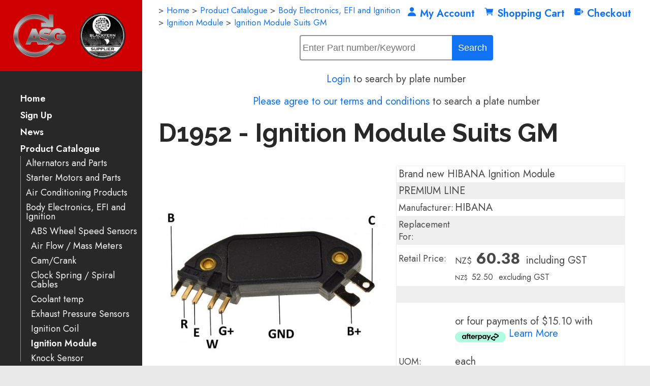

--- FILE ---
content_type: text/html;charset=UTF-8
request_url: https://www.as-parts.nz/product/1913364
body_size: 12984
content:













<!DOCTYPE html PUBLIC "-//W3C//DTD XHTML 1.0 Transitional//EN" "https://www.w3.org/TR/xhtml1/DTD/xhtml1-transitional.dtd"> 
		
		

		<html lang="en">

<head>
<title>D1952 - Ignition Module Suits GM - Automotive Parts - Shop Online - NZ Wide Shipping</title>

	

	  
	  



<meta name="Description" content="Brand new HIBANA Ignition Module PREMIUM LINE Manufacturer: HIBANA Replacement For:   	Category: Ignition Module" />

	<meta name="Keywords" content="Ignition Module HIBANA Brand PREMIUM LINE Manufacturer Replacement Suits GM D1952" />


	<meta http-equiv="Content-Type" content="text/html; charset=utf-8" />
	<meta name="generator" content="CMS Tool www.cms-tool.net" />
	<meta name="viewport" content="width=device-width, initial-scale=1">
	
		
		
	
	
	<link rel="canonical" href="https://www.as-parts.nz/product/1913364" />

	<link href="/favicon.ico" rel="shortcut icon" />
	<link rel="alternate" type="application/rss+xml" title="RSS 2.0" href="/page/news/rss.xml" />
		<link rel="alternate" type="text/xml" title="RSS .92" href="/page/news/rss.xml" />
		<link rel="alternate" type="application/atom+xml" title="Atom 0.3" href="/page/news/rss.xml" />











<link rel="preload" as="style" href="/uploads/js/cmscommon_core.css?ver=1764793977451"/><link type="text/css" rel="stylesheet" media="all" href="/uploads/js/cmscommon_core.css?ver=1764793977451"/>
	<link rel="preload" as="style" href="/uploads/js/cmscommon_core_mobile.css?ver=1760409706268"/><link type="text/css" rel="stylesheet" media="screen and (max-width: 640px)" href="/uploads/js/cmscommon_core_mobile.css?ver=1760409706268"/>

 	<link rel="preload" as="style" href="/uploads/js/cmscommon_ecommerce.css?ver=1769134433809"/><link type="text/css" rel="stylesheet" media="all" href="/uploads/js/cmscommon_ecommerce.css?ver=1769134433809"/>


 



<link type="text/css" rel="stylesheet" href="/css/publishedA.css?ver=1759096877610" media="all"/>



 




 


  

	
	
	<link rel="preload" as="script" href="//code.jquery.com/jquery-3.6.0.min.js"/>
	

	 
	<link rel="preload" as="script" href="/uploads/js/cmscommon_colorbox.js?ver=1678842460243"/>
		<link rel="preload" as="script" href="/uploads/js/cmscommon_core.js?ver=1765853974126"/>
		<link rel="preload" as="script" href="/uploads/js/cmscommon_clientside.js?ver=1754960540272"/>

	

	

	

	<!-- Global site tag (gtag.js) - Google Analytics -->


		<!-- Google Tag Manager -->
	
	<!-- End Google Tag Manager -->
		


<!-- fb -->
	
	<meta name="viewport" content="width=device-width, initial-scale=1 , maximum-scale=1">
<link href="https://fonts.googleapis.com/css?family=Jost" rel="stylesheet">

<meta name="google-site-verification" content="qIVa_1JZMk5Jn3r_Uvtrg8gbK_hadn2uURmWsCKMweU" />

	<link rel="preload" as="script" href="/_scripts.js?ver=1758059526154"/>


	
	
	
	
<meta property="product:url" content="https://www.as-parts.nz/product/1913364" /> 

			

			<meta property="og:url" content="https://www.as-parts.nz/product/1913364"/>	                                                                  
			
			
				
			
			<meta property="og:type" content="product.item" />
			<meta property="og:title" content="Ignition Module Suits GM"/>

			<meta property="og:site_name" content="AS GROUP NZ"/>
			<meta property="og:image" content="https://www.as-parts.nz/images/531682/pid1913364/DSC_0003-500x500.JPG"/>

			<meta property="product:price:amount" content="60.38"/>
				<meta property="product:price:currency" content="NZD"/>

			<meta property="og:description" content="Brand new HIBANA Ignition Module PREMIUM LINE Manufacturer: HIBANA Replacement For:"/>
			<meta property="product:sku" content="D1952" /> 
				<meta property="product:retailer_item_id" content="D1952" />
			

			
			<meta property="product:availability" content="instock" />
			
			<meta property="product:condition" content="new" />
</head>













<body id="pageid531682" class="wgtid2016 cmsTemplateA productViewBody productViewBodyB inCategory175325   productHasNoVariations  productHasNoOptions  AvailabilityAvailable LowStock  cmsPublicViewer" data-uid="123510" data-cid="123510" data-page="531682" data-pid="1913364" data-categoryid="175325">



<!-- Google Tag Manager (noscript) -->
		<noscript><iframe src="https://www.googletagmanager.com/ns.html?id=GTM-KKP5G3NW" height="0" width="0" style="display:none;visibility:hidden"></iframe></noscript>
		<!-- End Google Tag Manager (noscript) -->
	

	<div id=cmsBrowserTopFixed>
	<div id="cmsBrowserHeaderTools" class="cmsEditableTemplate cmsEditableWidgetsArea " >
	
	</div>  





	</div>
	
	
	

	<div class=cmsOuterContainer id="cmsTemplateOuterContainer" chunk="wgtdata/_templateA.html">

	<div id="outer" class="templateA page"> 
 <div id="inner"> 
  <div id="mobbtn" class="mobile">
    MENU 
  </div> 
  <div id="masthead"> 
   <div id="logocontainer"> <div id="cmslogo" class="cmsEditableTemplate">
<div class="row clearfix">
			<div class="column half" style="text-align: center; padding-right: 0px; padding-left: 32px;">
            		<img src="/images/ASG_Logo.jpg?v=0.8619956809945338" style="margin-top: 0px; margin-bottom: 0px;">
        	</div><div class="column half" style="text-align: center; padding-left: 0px; padding-right: 32px;">
            		<img src="/images/blackfern.png?v=0.31921125277276163" style="margin-top: 0px; margin-bottom: 0px;">
        	</div>
	</div>
</div> 
   </div> 
   <div id="menuandsearch" class="desktop">
     <div id=menu class=menu><ul id=nav class="nav navbar-nav"><li id="mbtn531684"><a accesskey="1" href="/">Home</a></li><li id="mbtn531683"><a href="/subscribe.html">Sign Up</a></li><li id="mbtn531680"><a href="/news.html">News</a></li><li id="mbtn531682" class="menuliactive"><a href="/shopping.html" class="menuactive">Product Catalogue</a><ul class="catsubmenu dropdown-menu"><li id="catm163249" class="hassubmenu"><a href="/category/163249">Alternators and Parts</a><ul class="submenu"><li id="catm163125" class="detachedMenu detachedMenu3"><a href="/category/163125">Alternators</a></li><li id="catm163122" class="detachedMenu detachedMenu2"><a href="/category/163122">Regulator</a></li><li id="catm163119"><a href="/category/163119">Rectifier</a></li><li id="catm163240"><a href="/category/163240">Bearings and Bearing Sleeves</a></li><li id="catm163140"><a href="/category/163140">Clutch Pulley</a></li><li id="catm163179"><a href="/category/163179">Alternator Brush Holder</a></li><li id="catm163182"><a href="/category/163182">Alternator Brush Set</a></li><li id="catm163195"><a href="/category/163195">Alternator Repair Kit</a></li><li id="catm163118"><a href="/category/163118">Pulley</a></li><li id="catm163123"><a href="/category/163123">Slip Ring</a></li><li id="catm163188"><a href="/category/163188">Rotor</a></li><li id="catm163121"><a href="/category/163121">Stator</a></li><li id="catm163174"><a href="/category/163174">Alternator Brackets and SRE Covers</a></li><li id="catm163132"><a href="/category/163132">Other Alternator Components</a></li><li id="catm163199"><a href="/category/163199">Vacuum Pump and Parts</a></li><li id="catm174492" class="detachedMenu detachedMenu2"><a href="/category/174492">Technical terms/ Wiring descriptions</a></li></ul></li><li id="catm163250" class="hassubmenu"><a href="/category/163250">Starter Motors and Parts</a><ul class="submenu"><li id="catm163128"><a href="/category/163128">Starter Motors</a></li><li id="catm163189"><a href="/category/163189">Armature</a></li><li id="catm165198"><a href="/category/165198">Drives, Pinions and Clutches</a></li><li id="catm163120"><a href="/category/163120">Starter Solenoid</a></li><li id="catm163176"><a href="/category/163176">Starter Brush Holder</a></li><li id="catm163183"><a href="/category/163183">Starter Brush Set</a></li><li id="catm163200"><a href="/category/163200">Starter Bush</a></li><li id="catm271082"><a href="/category/271082">Bearings</a></li><li id="catm163192"><a href="/category/163192">Planetry Gears and Parts</a></li><li id="catm163191"><a href="/category/163191">Starter Lever</a></li><li id="catm163173"><a href="/category/163173">Starter Bracket</a></li><li id="catm163202"><a href="/category/163202">Starter Fields/ Magnet housings</a></li><li id="catm163127"><a href="/category/163127">Other Starter Components and Repair Kits</a></li></ul></li><li id="catm164985" class="hassubmenu"><a href="/category/164985">Air Conditioning Products</a><ul class="submenu"><li id="catm261552"><a href="/category/261552">Compressor</a></li><li id="catm261700"><a href="/category/261700">Condenser</a></li><li id="catm266138"><a href="/category/266138">Blower Motor Resistors</a></li><li id="catm263847"><a href="/category/263847">Evaporator</a></li><li id="catm225540"><a href="/category/225540">Clutch/Hub</a></li><li id="catm225539"><a href="/category/225539">Bearings</a></li><li id="catm275327"><a href="/category/275327">Blower Motors</a></li><li id="catm274894"><a href="/category/274894">Dryer</a></li><li id="catm275338"><a href="/category/275338">Expansion Valves (TX Valves) / Orifice Tubes</a></li><li id="catm275332"><a href="/category/275332">Pressure Control Valve</a></li><li id="catm271855"><a href="/category/271855">Pressure Switches/Sensors</a></li></ul></li><li id="catm163246" class="selectedCategoryPath hassubmenu"><a href="/category/163246" class="catmenu-selectedCategoryPath">Body Electronics, EFI and Ignition</a><ul class="submenu submenu-selectedCategoryPath"><li id="catm228609"><a href="/category/228609">ABS Wheel Speed Sensors</a></li><li id="catm271249"><a href="/category/271249">Air Flow / Mass Meters</a></li><li id="catm163197"><a href="/category/163197">Cam/Crank</a></li><li id="catm228608"><a href="/category/228608">Clock Spring / Spiral Cables</a></li><li id="catm163198"><a href="/category/163198">Coolant temp</a></li><li id="catm266384"><a href="/category/266384">Exhaust Pressure Sensors</a></li><li id="catm163151"><a href="/category/163151">Ignition Coil</a></li><li id="catm175325" class="selectedCategory selectedCategoryPath"><a href="/category/175325" class="catmenu-menuactive">Ignition Module</a></li><li id="catm242191"><a href="/category/242191">Knock Sensor</a></li><li id="catm210801"><a href="/category/210801">MAP Sensor</a></li><li id="catm247242"><a href="/category/247242">NOx Sensors</a></li><li id="catm163186"><a href="/category/163186">Oxygen, AFR and Wideband Sensors</a></li><li id="catm163131"><a href="/category/163131">Vacuum / Pressure Valves</a></li><li id="catm274891"><a href="/category/274891">ABS Tone Wheels</a></li><li id="catm272646"><a href="/category/272646">Brake pad wear sensors</a></li><li id="catm277887"><a href="/category/277887">Cam Control Solenoids</a></li><li id="catm278483"><a href="/category/278483">EGR Valves and gaskets</a></li><li id="catm275344"><a href="/category/275344">Fuel Pressure Control Solenoid</a></li><li id="catm275345"><a href="/category/275345">Fuel Pump and Complete Assemblies</a></li><li id="catm275339"><a href="/category/275339">Parking Sensors</a></li><li id="catm275337"><a href="/category/275337">Throttle Body & Gaskets</a></li><li id="catm279351"><a href="/category/279351">Transmission Speed Sensors</a></li></ul></li><li id="catm163247" class="hassubmenu"><a href="/category/163247">Miscellaneous Products</a><ul class="submenu"><li id="catm163232"><a href="/category/163232">ATV/Bike Regulator/Rectifiers</a></li><li id="catm163116"><a href="/category/163116">Bulbs, Holders, Lighting Connectors</a></li><li id="catm163146"><a href="/category/163146">Fuel Shut down/Off Solenoids</a></li><li id="catm163136"><a href="/category/163136">Plugs, Connectors, Cable & Cable Accesories</a></li><li id="catm163147"><a href="/category/163147">Relay - Solenoid</a></li><li id="catm163117"><a href="/category/163117">Switch</a></li><li id="catm163137"><a href="/category/163137">Buss Bars, Insul. Studs & Jump Start Posts</a></li><li id="catm164984"><a href="/category/164984">Safety - Camera Kits-Warning Buzzers</a></li><li id="catm185832"><a href="/category/185832">Circuit Protection</a></li><li id="catm275352"><a href="/category/275352">Fans - Electric and Mechanical</a></li><li id="catm275350"><a href="/category/275350">Filters - Air/Cabin/Oil</a></li><li id="catm275347"><a href="/category/275347">Headlight Leveling Sensor</a></li><li id="catm273106"><a href="/category/273106">Horns, Buzzers and Back up Alarms</a></li><li id="catm275351"><a href="/category/275351">Oil Filter Housing</a></li><li id="catm275346"><a href="/category/275346">Oil Level Sensors</a></li><li id="catm270883"><a href="/category/270883">Wiper/Washer products</a></li></ul></li><li id="catm163143" class="hassubmenu"><a href="/category/163143">DC Motor and Parts</a><ul class="submenu"><li id="catm166217"><a href="/category/166217">DC Motors</a></li><li id="catm271117"><a href="/category/271117">DC Motor Solenoids</a></li><li id="catm271119"><a href="/category/271119">Large/Winch/Hydraulic Motor Brushes</a></li><li id="catm271118"><a href="/category/271118">Small Motor Brushes</a></li></ul></li><li id="catm194830" class="hassubmenu"><a href="/category/194830">Shop Tools and Supplies</a><ul class="submenu"><li id="catm194831"><a href="/category/194831">Tools</a></li><li id="catm194832"><a href="/category/194832">Workshop Consumables</a></li></ul></li><li id="catm163241" class="hassubmenu"><a href="/category/163241">Generators and Parts</a><ul class="submenu"><li id="catm208793"><a href="/category/208793">Generators & Starter Generators</a></li><li id="catm213235"><a href="/category/213235">Generator Parts</a></li></ul></li><li id="catm273105"><a href="/category/273105">BARGAIN BIN</a></li></ul></li><li id="mbtn531681"><a accesskey="9" href="/contact.html">Contact Us</a></li><li id="mbtn646799"><a href="/page/646799">Downloads</a></li></ul></div> 



    <div class="cleared"></div> 

   </div> 
   <!--end menuandsearch--> 
   <div id="vcart"> 
<div id=cmsViewCartLink class='cartSummaryLink'></div>
   </div> 
  </div> 
  <div id="container"> 
   <div id="bannercontainer">
      
   </div> 
   <div id="pagebannercontainer">
      
   </div> 
   <div class="cleared"></div> 
   <div id="infowrap"><div id="breadwrap"><small class=breadcrumbtrail><span class="bcPrefix">&gt;</span> <a class=breadcrumblink href="/">Home</a> <span class="bcSeparator">&gt;</span> <a class=breadcrumblink href="/shopping.html">Product Catalogue</a> <span class="bcSeparator">&gt;</span> <a class=breadcrumblink href="/category/163246">Body Electronics, EFI and Ignition</a> <span class="bcSeparator">&gt;</span> <a class=breadcrumblink href="/category/175325">Ignition Module</a> <span class="bcSeparator">&gt;</span> <a class=breadcrumblink href="/product/1913364">Ignition Module Suits GM</a> </small></div> 
    <div id="infoandlogin">
      <div id="cmsPageHeaderTopTools" class="cmsEditableTemplate cmsEditableWidgetsArea " >
	<div id="cmsShoppingCartTemplateLinks" align=right style="padding: 5px;">
        <a href="/page/531682/members/member-home.html" title="My Account" class="myaccount" ><ion-icon name="person"></ion-icon> <span>My Account</span></a> &nbsp; 
        
        <a href="/page/531682/shopping/cart/shopping-cart.html" title="Shopping Cart"  class="shoppingcart" ><ion-icon name="cart"></ion-icon> <span>Shopping Cart</span> <span id="wgtCartItemCount" class="wgtCartItemCount"></span></a> &nbsp; 
        <a href="/page/531682/shopping/cart/checkout-confirm.html" title="Checkout"  class="checkout" ><ion-icon name="exit"></ion-icon> <span>Checkout</span></a>
	</div>
	</div>  






 
     
    </div> 
   </div> 
   <div id="infosearch" align="right">
       <table class="toyTable toySearchShopping" width="100%">
		<tr>
			
			<td align="right" nowrap>
				
<form name=searchform action="/page/531682" method="GET" style="padding:0; margin:0">
		<INPUT NAME="search_keywords" VALUE="" accesskey="3" class="cmsProductSearchKeywords searchtoykeywords"> 
		<input type="submit" value="Search" class="searchtoysubmit" />
	</form>

			</td>
		</tr>
</table> 
<div class="LicensePlateSearchForm hideFromMemberGroup42336">
<form action="/page/531682/api/autoinfo/lookupLicense.html" method="GET"><input name="LicensePlateSearch" placeholder="eg ABC123" type="text" value="" /><input type="submit" value="Lookup Plate" />&nbsp;</form>
</div>

<p class="LicensePlateSearchOffer hideFromMemberGroup42336 "><a href="/page/531682/members/member-home.html">Login</a> to search by plate number</p>
<p class="LicensePlateSearchOfferTerms hideFromMemberGroup42336 "><a href="/page/terms-and-conditions">Please agree to our terms and conditions</a> to search a plate number</p>


     </div> 
   <div id="heading"> 
    <h1>D1952 - Ignition Module Suits GM</h1> 
   </div> 
   <div id="maincontent">
				<div id="cmsPageHeaderToolsBelowHeading" class="cmsEditableTemplate cmsEditableWidgetsArea cmsUsualWidth" >
	
	</div>
		
		


		
		<div id="cmsPageContainer" pageid="531682" headingid="cmsProductHeading">

		
		
		 
		

		

		<div id="ContentCMS" accesskey="[" class="cmsUsualWidth ">


		


		<div class=productViewShoppingBasketInHeader>
		





<p align=right id=wgtSoftCart basketItemCount="0"></p>
	
<iframe NAME=buyiframe width=0 height=0 style="visibility:hidden"></iframe>







		</div>





		
		



		 
		

		 
		





		


		<div itemscope itemtype="http://schema.org/Product" class="productItemScope productVariantChangeWrapper" data-pid="1913364" id="Product1913364">

			<meta itemprop="name" content="Ignition Module Suits GM" />
		    <meta itemprop="image" content="https://www.as-parts.nz/images/531682/pid1913364/DSC_0003-500x500.JPG" />
			<meta itemprop="description" content="Brand new HIBANA Ignition Module PREMIUM LINE Manufacturer: HIBANA Replacement For:" />

			<meta  itemprop="sku" content="D1952" />
			
		    <div itemprop="brand" itemscope itemtype="https://schema.org/Brand">
				<meta itemprop="name" content="AS GROUP NZ" />
			</div>
			<meta  itemprop="mpn" content="D1952" />

			<meta  itemprop="category" content="Ignition Module" />

		 	<div itemprop="offers" itemscope itemtype="https://schema.org/Offer" >

					<meta itemprop="price" content="60.38" />
					<meta itemprop="priceCurrency" content="NZD" />
					<meta itemprop="priceValidUntil" content="2026-05-03" />
					<meta itemprop="url" content="https://www.as-parts.nz/product/1913364" />

			        <link itemprop="itemCondition" href="https://schema.org/NewCondition" />
					
							
					<link itemprop="availability" href="https://schema.org/InStock" />				
					
			    </div>
	
			


			



<div id="cmsProductSummary" class="cmsEditablePopup cmsProductSummary productSummaryHeader">

		
		
		
		<div class="imageAlignmentBlock leftAlignedImageBlock"><div class="zoomedphoto ">
			<a class="colorbox jqzoom_view" rel="colorbox" href="/images/531682/pid1913364/DSC_0003-500x500.JPG" title="Ignition Module Suits GM"><img src="/images/531682/pid1913364/DSC_0003-500x500.JPG" border="0" alt="Ignition Module Suits GM" class="img_product_view galleryView320" hspace="0" vspace="0" itemprop="image"/></a>
		</div>

	
<div class="imageBlockThumbs  productSummaryPhotoThumbs2 ">
			<ul class="list-style-3col testStylePhoto3col list-style-mobile-3col cmsPhotoThumbs2">

				

				<li class="cmsThumbAdditionalImage"><div class="cmsThumb"><a href="/images/531682/pid1913364/photos/DSC_0002-500x500.JPG" rel="colorbox"><img src="/images/531682/pid1913364/photos/DSC_0002-500x500.JPG" border="0" class="img_product_thumb additionalLinkedImage" width="500" height="500"/></a></div></li><li class="cmsThumbAdditionalImage"><div class="cmsThumb"><a href="/images/531682/pid1913364/photos/DSC_0005-500x500.JPG" rel="colorbox"><img src="https://webimages.cms-tool.net/123510/images-320x320/531682/pid1913364/photos/DSC_0005-500x500.JPG" border="0" class="img_product_thumb additionalLinkedImage" width="320" height="320"/></a></div></li><li class="cmsThumbAdditionalImage"><div class="cmsThumb"><a href="/images/531682/pid1913364/photos/DSC_0006-500x500.JPG" rel="colorbox"><img src="/images/531682/pid1913364/photos/DSC_0006-500x500.JPG" border="0" class="img_product_thumb additionalLinkedImage" width="500" height="500"/></a></div></li><li class="cmsThumbAdditionalImage"><div class="cmsThumb"><a href="/images/531682/pid1913364/photos/DSC_0007-500x500_1_.JPG" rel="colorbox"><img src="https://webimages.cms-tool.net/123510/images-320x320/531682/pid1913364/photos/DSC_0007-500x500_1_.JPG" border="0" class="img_product_thumb additionalLinkedImage" width="320" height="320"/></a></div></li><li class="cmsThumbAdditionalImage"><div class="cmsThumb"><a href="/images/531682/pid1913364/photos/DSC_0008-500x500.JPG" rel="colorbox"><img src="https://webimages.cms-tool.net/123510/images-320x320/531682/pid1913364/photos/DSC_0008-500x500.JPG" border="0" class="img_product_thumb additionalLinkedImage" width="320" height="320"/></a></div></li>
			</ul>
		</div></div>



			<div class=productSummaryRightAlignedBlock>
				<DIV class=productHeaderSummaryText itemprop="description"><div class='as'><div class='e'>Brand new HIBANA Ignition Module</div><div class='e'>PREMIUM LINE</div><div class='e'><div class='p'><label>Manufacturer:</label></div><div class='d'>HIBANA</div></div><div class='e'><div class='p'><label>Replacement For:</div><div class='d'></div></div></div></DIV>
				
<a name="buy"></a>

<div class="formDIV productPriceTableDetailedWrapper">
<div class="productPriceTableDetailed cmsFormElements" data-image="/images/531682/pid1913364/DSC_0003-500x500.JPG" >


	


	<div class="cmsFormElement productPrice"><div class="cmsFormPrompt productPricePrompt">Price:</div><div class="cmsFormData productPricePrice"><small class=ccySymbol>NZ$</small> <b class=value>60.38</b><span class=GSTwording> including GST</span></div></div><div class="cmsFormElement otherTaxPrice"><div class="cmsFormPrompt otherTaxPricePrompt">&nbsp;</div><div class="cmsFormData otherTaxPricePrice"><small class=ccySymbol>NZ$</small> <span class=value>52.50</span><span class=GSTwording> excluding GST</span></div></div>

	<div class=cmsFormElement>
					<div class=cmsFormPrompt>&nbsp;</div>
					<div class=cmsFormData>
						<div class="ZipOffer">
							<div class="ZipOffer4Payments">
								<div style="cursor:pointer" 
								     id="zip-product-widget" 
								     data-zm-widget="popup" 
								     data-zm-region="nz"
								     data-env="production"
								     data-zm-merchant=""      
								     data-zm-price="60.38" 
								     data-zm-asset="productwidget" 
								     data-zm-popup-asset="termsdialog" 
								     >
								</div>
								

								
							</div>
						</div>
					</div>
				</div><!-- Afterpay -->
			<div class=cmsFormElement>
					<div class="cmsFormPrompt afterpaySaysNoPrompt">&nbsp;</div>
					<div class=cmsFormData>
						<div class=AfterPayOffer>
							<div class=AfterPayOffer4Payments>
								
								<p style="vertical-align: text-bottom">or four payments of $15.10
											with <br><a  class=colorbox href="/page/531682/shopping/productview/afterPayInfo.html?b_currency=NZD"><img src="/uploads/shared/images/art/logos/afterpay_logo.png" width=100 height=21  style="vertical-align:text-bottom; margin-bottom: -3px;" alt="Afterpay Payment Offer" ></a>
											<a class=colorbox href="/page/531682/shopping/productview/afterPayInfo.html?b_currency=NZD">Learn More</a>
											</p>

							</div>
						</div>
					</div>
				</div>


	

	<div class="cmsFormElement cmsUOM unitOfMessure"><div class=cmsFormPrompt><label>UOM:</label></div><div class=cmsFormData>each</div></div>

	
	
	

	

	
	   

	
		
		


	
	
	
	
	
	


	<div class="cmsFormElement cmsFormElementCode"><div class=cmsFormPrompt><label class="productcode">Product Code:</label></div><div class=cmsFormData itemprop="sku">D1952</div></div>

		


	








	
	
<!-- p_stock_display = 5PLUS +   -->
	

	

	 

	 

	 

	 



	 

	 


	 

	 

	 


	 <div class="cmsFormElement QuantityInStock"><div class=cmsFormPrompt><label>Quantity In Stock Nationally:</label></div><div class=cmsFormData>
			
			<span class="StockCountLowStock StockCount">1</span>
			</div>
		</div>


	  	

	


	



	


	


	

<FORM METHOD=POST ACTION="/page/531682/shopping/cart/shopping-cart.html"  NAME=productBuyForm id=productBuyForm enctype="multipart/form-data"  accept-charset="ISO-8859-1">
		<INPUT TYPE=HIDDEN NAME=pid VALUE="1913364">
		<INPUT TYPE=HIDDEN NAME=add2cart VALUE="1913364">
		<INPUT TYPE=HIDDEN NAME=find_groupid VALUE=175325>
		

		 

		<div class="cmsFormElement cmsFormElementQuantity qtyTEXT noPrint">
								<div class="cmsFormPrompt">Purchase Qty:</div>
								<div class="cmsFormData autowidth"><input size="4" name="b_qty" step="1" placeholder="0" type="number" class="qtyTextField validateNumber" value="1"/></div>
							</div>

				 



				

				

				<div class="cmsFormElement cmsFormSubmitRow noPrint"> 
					<div class="cmsFormPrompt">&nbsp;</div>
					<div class="cmsFormData cmsBuyButtonDiv noPrint">

							
							<INPUT TYPE=SUBMIT VALUE="Add to cart" class=btnAddToShoppingBasket>

						</div>
				   </div>

		

	</FORM>




	


</div>
</div>




			</DIV>

		

		

		



		
		
		
		
		
		
		
		
		
		
		
		
		<div style="clear:both"></div>


		  




	</div>

			


			

			
			
			


		  
			


			

 
			
			
			


			<div style="clear:both"></div>


			
 
























 


 













  




 





	



  

 









                      



<div id="product-moreinfo" class="productTabs productTabsHorizontal ">
				<ul id="productTabUL"><li class="productTabLI"><a class="productTabAactive productTabActive" id="prd_features" href="#nogo">Associated Numbers</a></li> 
		<li class="productTabLI"><a class="" id="prd_specifications" href="#nogo">Specifications</a></li> 
		<li class="productTabLI"><a class="" id="prd_applications" href="#nogo">Vehicle Applications</a></li></ul>
				<div class="productTabContent  productTabContentActive" id="prd_features_div">
			<h3 class="printTabHeading" style="display:none">Associated Numbers</h3>
			
			<p>icm315 d1952 dm1952 ig1952hv<br />GM 10498042, 16139869, 16140189, 1976908, 1977907, 1978617, 1987744, 1988500, Niehoff DR401, DR401CS, DR413<br /> <br />10498042<br />GENERAL MOTORS<br />16015130<br />GENERAL MOTORS<br />16139869<br />GENERAL MOTORS<br />18140189<br />GENERAL MOTORS<br />1976908<br />GENERAL MOTORS<br />1977907<br />GENERAL MOTORS<br />1978617<br />GENERAL MOTORS<br />1987744<br />01976908<br />GENERAL MOTORS<br />01977907<br />GENERAL MOTORS<br />01978617<br />GENERAL MOTORS<br />01987744</p>
						
		</div>
		<div class="productTabContent   " id="prd_specifications_div">
			<h3 class="printTabHeading" style="display:none">Specifications</h3>
			
			<table id="CPHMain_advancedInfoTable">
<tbody>
<tr id="CPHMain_rowFor">
<td>For : &#160;<span id="CPHMain_lblFor">&#8226; &#160;General Motors Systems<br /></span></td>
</tr>
<tr id="CPHMain_rowFeatures">
<td>Features: &#160;<span id="CPHMain_lblFeatures">&#8226; &#160;100% New Transpo Product<br />&#8226; &#160;Dwell controlled by module<br />&#8226; &#160;Transient protection on all pins</span></td>
</tr>
</tbody>
</table>
						
		</div>
		<div class="productTabContent   " id="prd_applications_div">
			<h3 class="printTabHeading" style="display:none">Vehicle Applications</h3>
			
			<p><span>Buick (1981-1990) , Cadillac (1981-1995) , Chevrolet (1981-1991) , GMC (1981-1986) , Oldsmobile (1981-1990) , Pontiac (1981-1989)</span></p>
<p>Ignition Module</p>
<p><span class="bgLable" data-bind="text: buyersGuideDesc">Buick Century (86-80)</span><span>&#160;</span><span class="bgLable" data-bind="text: buyersGuideDesc">Buick Electra (89-81)</span><span class="bgLable" data-bind="text: buyersGuideDesc">Buick Estate Wagon (89-88), (83-82)</span><span>&#160;</span><span class="bgLable" data-bind="text: buyersGuideDesc">Buick LeSabre (90-80)</span><span class="bgLable" data-bind="text: buyersGuideDesc">Buick Regal (87-80)</span><span>&#160;</span><span class="bgLable" data-bind="text: buyersGuideDesc">Buick Riviera (85-80)</span><span class="bgLable" data-bind="text: buyersGuideDesc">Buick Skyhawk (80)</span><span>&#160;</span><span class="bgLable" data-bind="text: buyersGuideDesc">Buick Skylark (83-81)</span><span class="bgLable" data-bind="text: buyersGuideDesc">Cadillac 60 Special (93)</span><span>&#160;</span><span class="bgLable" data-bind="text: buyersGuideDesc">Cadillac Allante (92-87)</span><span class="bgLable" data-bind="text: buyersGuideDesc">Cadillac Brougham (90-87)</span><span>&#160;</span><span class="bgLable" data-bind="text: buyersGuideDesc">Cadillac Commercial Chassis (93-84)</span><span class="bgLable" data-bind="text: buyersGuideDesc">Cadillac DeVille (95-81)</span><span>&#160;</span><span class="bgLable" data-bind="text: buyersGuideDesc">Cadillac Eldorado (93-81)</span><span class="bgLable" data-bind="text: buyersGuideDesc">Cadillac Fleetwood (92-81)</span><span>&#160;</span><span class="bgLable" data-bind="text: buyersGuideDesc">Cadillac Seville (93-80)</span><span class="bgLable" data-bind="text: buyersGuideDesc">Checker Marathon (82-81)</span><span>&#160;</span><span class="bgLable" data-bind="text: buyersGuideDesc">Chevrolet Astro (85)</span><span class="bgLable" data-bind="text: buyersGuideDesc">Chevrolet Bel Air (81)</span><span>&#160;</span><span class="bgLable" data-bind="text: buyersGuideDesc">Chevrolet C10 (86-82)</span><span class="bgLable" data-bind="text: buyersGuideDesc">Chevrolet C10 Suburban (86-83)</span><span>&#160;</span><span class="bgLable" data-bind="text: buyersGuideDesc">Chevrolet C20 (86-82)</span><span class="bgLable" data-bind="text: buyersGuideDesc">Chevrolet C20 Suburban (86-81)</span><span>&#160;</span><span class="bgLable" data-bind="text: buyersGuideDesc">Chevrolet C30 (86-83)</span><span class="bgLable" data-bind="text: buyersGuideDesc">Chevrolet Camaro (86-80)</span><span>&#160;</span><span class="bgLable" data-bind="text: buyersGuideDesc">Chevrolet Caprice (90-81)</span><span class="bgLable" data-bind="text: buyersGuideDesc">Chevrolet Celebrity (82)</span><span>&#160;</span><span class="bgLable" data-bind="text: buyersGuideDesc">Chevrolet Chevette (82-81)</span><span class="bgLable" data-bind="text: buyersGuideDesc">Chevrolet Citation (82-81)</span><span>&#160;</span><span class="bgLable" data-bind="text: buyersGuideDesc">Chevrolet Corvette (91-84), (82-81)</span><span class="bgLable" data-bind="text: buyersGuideDesc">Chevrolet El Camino (86-80)</span><span>&#160;</span><span class="bgLable" data-bind="text: buyersGuideDesc">Chevrolet G10 (86-82)</span><span class="bgLable" data-bind="text: buyersGuideDesc">Chevrolet G20 (86-82)</span><span>&#160;</span><span class="bgLable" data-bind="text: buyersGuideDesc">Chevrolet G30 (86-82)</span><span class="bgLable" data-bind="text: buyersGuideDesc">Chevrolet Impala (85-80)</span><span>&#160;</span><span class="bgLable" data-bind="text: buyersGuideDesc">Chevrolet K10 (86-82)</span><span class="bgLable" data-bind="text: buyersGuideDesc">Chevrolet K10 Suburban (86-83), (81)</span><span>&#160;</span><span class="bgLable" data-bind="text: buyersGuideDesc">Chevrolet K20 (86-83)</span><span class="bgLable" data-bind="text: buyersGuideDesc">Chevrolet K20 Suburban (86-83)</span><span>&#160;</span><span class="bgLable" data-bind="text: buyersGuideDesc">Chevrolet K30 (86-83)</span><span class="bgLable" data-bind="text: buyersGuideDesc">Chevrolet K5 Blazer (86-81)</span><span>&#160;</span><span class="bgLable" data-bind="text: buyersGuideDesc">Chevrolet Malibu (83-80)</span><span class="bgLable" data-bind="text: buyersGuideDesc">Chevrolet Monte Carlo (86-80)</span><span>&#160;</span><span class="bgLable" data-bind="text: buyersGuideDesc">Chevrolet Monza (80)</span><span class="bgLable" data-bind="text: buyersGuideDesc">GMC C1500 (86-82)</span><span>&#160;</span><span class="bgLable" data-bind="text: buyersGuideDesc">GMC C1500 Suburban (86-81)</span><span class="bgLable" data-bind="text: buyersGuideDesc">GMC C2500 (86-82)</span><span>&#160;</span><span class="bgLable" data-bind="text: buyersGuideDesc">GMC C2500 Suburban (86-83)</span><span class="bgLable" data-bind="text: buyersGuideDesc">GMC C3500 (86-85), (83)</span><span>&#160;</span><span class="bgLable" data-bind="text: buyersGuideDesc">GMC Caballero (86-80)</span><span class="bgLable" data-bind="text: buyersGuideDesc">GMC G1500 (86-81)</span><span>&#160;</span><span class="bgLable" data-bind="text: buyersGuideDesc">GMC G2500 (86-81)</span><span class="bgLable" data-bind="text: buyersGuideDesc">GMC G3500 (86-81)</span><span>&#160;</span><span class="bgLable" data-bind="text: buyersGuideDesc">GMC Jimmy (86-81)</span><span class="bgLable" data-bind="text: buyersGuideDesc">GMC K1500 (86-82)</span><span>&#160;</span><span class="bgLable" data-bind="text: buyersGuideDesc">GMC K1500 Suburban (86-83)</span><span class="bgLable" data-bind="text: buyersGuideDesc">GMC K2500 (86-85), (83)</span><span>&#160;</span><span class="bgLable" data-bind="text: buyersGuideDesc">GMC K3500 (86-85), (83)</span><span class="bgLable" data-bind="text: buyersGuideDesc">Oldsmobile 98 (85-81)</span><span>&#160;</span><span class="bgLable" data-bind="text: buyersGuideDesc">Oldsmobile Custom Cruiser (90-81)</span><span class="bgLable" data-bind="text: buyersGuideDesc">Oldsmobile Cutlass (81-80)</span><span>&#160;</span><span class="bgLable" data-bind="text: buyersGuideDesc">Oldsmobile Cutlass Calais (84-81)</span><span class="bgLable" data-bind="text: buyersGuideDesc">Oldsmobile Cutlass Ciera (85-84), (82)</span><span>&#160;</span><span class="bgLable" data-bind="text: buyersGuideDesc">Oldsmobile Cutlass Cruiser (83-80)</span><span class="bgLable" data-bind="text: buyersGuideDesc">Oldsmobile Cutlass Salon (87-85)</span><span>&#160;</span><span class="bgLable" data-bind="text: buyersGuideDesc">Oldsmobile Cutlass Supreme (88-82)</span><span class="bgLable" data-bind="text: buyersGuideDesc">Oldsmobile Delta 88 (85-80)</span><span>&#160;</span><span class="bgLable" data-bind="text: buyersGuideDesc">Oldsmobile Omega (82-81)</span><span class="bgLable" data-bind="text: buyersGuideDesc">Oldsmobile Starfire (80)</span><span>&#160;</span><span class="bgLable" data-bind="text: buyersGuideDesc">Oldsmobile Toronado (85-81)</span><span class="bgLable" data-bind="text: buyersGuideDesc">Pontiac 6000 (82)</span><span>&#160;</span><span class="bgLable" data-bind="text: buyersGuideDesc">Pontiac Acadian (81)</span><span class="bgLable" data-bind="text: buyersGuideDesc">Pontiac Bonneville (86-80)</span><span>&#160;</span><span class="bgLable" data-bind="text: buyersGuideDesc">Pontiac Catalina (81-80)</span><span class="bgLable" data-bind="text: buyersGuideDesc">Pontiac Firebird (86-80)</span><span>&#160;</span><span class="bgLable" data-bind="text: buyersGuideDesc">Pontiac Grand LeMans (81-80)</span><span class="bgLable" data-bind="text: buyersGuideDesc">Pontiac Grand Prix (87-80)</span><span>&#160;</span><span class="bgLable" data-bind="text: buyersGuideDesc">Pontiac Laurentian (81)</span><span class="bgLable" data-bind="text: buyersGuideDesc">Pontiac LeMans (81-80)</span><span>&#160;</span><span class="bgLable" data-bind="text: buyersGuideDesc">Pontiac Parisienne (86-84), (81)</span><span class="bgLable" data-bind="text: buyersGuideDesc">Pontiac Phoenix (82-81)</span><span>&#160;</span><span class="bgLable" data-bind="text: buyersGuideDesc">Pontiac Safari (89-87)</span><span class="bgLable" data-bind="text: buyersGuideDesc">Pontiac Sunbird (80)</span><span>&#160;</span><span class="bgLable" data-bind="text: buyersGuideDesc">Pontiac T1000 (82-81)</span></p>
						
		</div>
			</div>
			<!-- end product-moreinfo -->
			
			




			





			
				
		</div><!-- end item scope -->

		

				
		


		
		
		  





		<p class=cmsViewProductPageContinueLinks>
			<a class=cmsViewCartOnProductView href="/page/531682/shopping/cart/shopping-cart.html">View your shopping basket</a> 
			<span class=browseOtherItems>or <a href="/category/175325">Browse other items in Ignition Module</a>.</span>
			</p>



		
		



		
		 
		

		


		

		<!-- Google GTM -->
	
	

	
	
			<!-- Google GTag view product -->
	
	

	

	

		




		

</div><!-- End ContentCMS-->



</div><!-- End cmsPageContainer-->





<div id="cmsPageFooterTools" class="cmsEditableTemplate cmsEditableWidgetsArea cmsUsualWidth" >
	
	</div>  



















 
  
</div> 
   <div id="breadcrumb" class="mobile">
     <small class=breadcrumbtrail><span class="bcPrefix">&gt;</span> <a class=breadcrumblink href="/">Home</a> <span class="bcSeparator">&gt;</span> <a class=breadcrumblink href="/shopping.html">Product Catalogue</a> <span class="bcSeparator">&gt;</span> <a class=breadcrumblink href="/category/163246">Body Electronics, EFI and Ignition</a> <span class="bcSeparator">&gt;</span> <a class=breadcrumblink href="/category/175325">Ignition Module</a> <span class="bcSeparator">&gt;</span> <a class=breadcrumblink href="/product/1913364">Ignition Module Suits GM</a> </small> 
   </div> 
   <!--end sidebar content--> 
   <div class="cleared"></div> 
   <div id="footer"> 
    <div id="contact" class="item"> 
     <h3><div class="cmsEditableText" id="cmsWebsiteNameTitle" chunk="/wgtdata/cmsWebsiteNameTitle.html">AS GROUP NZ</div></h3> 
     <div>
       Unit 7, 50 Stonedon Drive, East Tamaki, Auckland, North Island 
     </div> 
     <div>
       2013, New Zealand 
     </div> 
     <div>
       0800 727 000 (Domestic Calls) 
     </div> 
     <div>
        
     </div> <div class="socialmediaicons">
  
 
	<a rel="nofollow" target="socialiconTarget" href="https://www.youtube.com/channel/UCUG-8fwkGYhs9_X_1KCSu8g" class="socialmediaicon a-logo-youtube" title="Connect with us: YouTube https://www.youtube.com/channel/UCUG-8fwkGYhs9_X_1KCSu8g"><ion-icon name="logo-youtube" style="background-color: hsl(0, 100%, 50%) ;"></ion-icon></a>


 
	<a rel="nofollow" target="socialiconTarget" href="https://www.facebook.com/ASGroupNZLtd" class="socialmediaicon a-logo-facebook" title="Connect with us: Facebook https://www.facebook.com/ASGroupNZLtd"><ion-icon name="logo-facebook" style="background-color: rgb(59, 89, 152) ;"></ion-icon></a>


 
	
	

	
	
	
	
	
	
	
	
	

	<a rel="nofollow" target="socialiconTarget" href="/page/news/rss.xml" class="socialmediaicon cmsSocialIconRSS hidden a-logo-rss" title="View RSS Feed (only for RSS readers)"><ion-icon name="logo-rss" style="background-color: #f8991d; ;"></ion-icon></a>

	

	
	
	
	
</div> 


 
    </div> 
    <div id="rright" class="item">
      <div class="cmsEditableText" id="ws_template_footer" chunk="/footer.html"><p><a href="/files/Terms_of_Trade.pdf" target="_blank"><strong>Shipping Policy: </strong><span style="color: #000000;">All paid orders are shipped within 24 hours</span></a>&#160;(Monday - Friday)</p>
<p><span style="color: #3366ff;"><strong>Returns:</strong></span> <span style="color: #000000;">Items returned for refund must be unopen/unused in original packaging and within 30 days of date of sale. All Returns must have a Return Form accompanying the goods.</span></p>
<p><span style="color: #0000ff;"><strong>PLEASE NOTE:&#160; PRODUCT BOXES ARE NOT SHIPPING BOXES, ANY PRODUCT RETURNED WITH TAPE/LABELS OVER THE PRODUCT BOX WILL BE CHARGED A RESTOCKING FEE</strong></span></p>
<p><a href="/files/Terms_of_trade_Website_PDF.pdf" target="_blank">Terms and Conditions</a></p>
<p><a href="https://www.as-parts.nz/files/warrany_procedure.pdf">Warranty Procedure</a></p>
<p><a href="/files/Warranty_Form_2.0_PDF.pdf">Warranty Form</a>&#160; &#160;<a href="/files/Parts-Return-Form">Parts Return Form</a><a href="/files/Parts_Return_Form_2.0_PDF.pdf"><br /></a></p>
<p><a href="/files/Privacy_Policy.pdf" target="_blank">Privacy Policy</a>&#160;&#160;<a href="/files/Disclaimer.pdf" target="_blank">Disclaimer</a></p></div> 
    </div> 
    <div class="cleared"></div> 



<table width="100%">
	<tr>
		<td align="center">	

			<p align="center">
				<small class="copyright">
					&copy; Copyright <a class="copyright" target="_top" href="https://www.as-parts.nz" style="text-decoration:none;">AS GROUP NZ</a><br />
					Auckland, 
					 
					New Zealand 
				</small>
			</p>
		</td>
	</tr>
</table>




 
   </div> 

  </div> 
  <div id="mobmenu" class="mobile"> 
   <div id="topbox"> 
    <div id="moblogo"> <div id="cmslogo" class="cmsEditableTemplate">
<div class="row clearfix">
			<div class="column half" style="text-align: center; padding-right: 0px; padding-left: 32px;">
            		<img src="/images/ASG_Logo.jpg?v=0.8619956809945338" style="margin-top: 0px; margin-bottom: 0px;">
        	</div><div class="column half" style="text-align: center; padding-left: 0px; padding-right: 32px;">
            		<img src="/images/blackfern.png?v=0.31921125277276163" style="margin-top: 0px; margin-bottom: 0px;">
        	</div>
	</div>
</div> 
    </div> <div id=menu class=menu><ul id=nav class="nav navbar-nav"><li id="mbtn531684"><a accesskey="1" href="/">Home</a></li><li id="mbtn531683"><a href="/subscribe.html">Sign Up</a></li><li id="mbtn531680"><a href="/news.html">News</a></li><li id="mbtn531682" class="menuliactive"><a href="/shopping.html" class="menuactive">Product Catalogue</a><ul class="catsubmenu dropdown-menu"><li id="catm163249" class="hassubmenu"><a href="/category/163249">Alternators and Parts</a><ul class="submenu"><li id="catm163125" class="detachedMenu detachedMenu3"><a href="/category/163125">Alternators</a></li><li id="catm163122" class="detachedMenu detachedMenu2"><a href="/category/163122">Regulator</a></li><li id="catm163119"><a href="/category/163119">Rectifier</a></li><li id="catm163240"><a href="/category/163240">Bearings and Bearing Sleeves</a></li><li id="catm163140"><a href="/category/163140">Clutch Pulley</a></li><li id="catm163179"><a href="/category/163179">Alternator Brush Holder</a></li><li id="catm163182"><a href="/category/163182">Alternator Brush Set</a></li><li id="catm163195"><a href="/category/163195">Alternator Repair Kit</a></li><li id="catm163118"><a href="/category/163118">Pulley</a></li><li id="catm163123"><a href="/category/163123">Slip Ring</a></li><li id="catm163188"><a href="/category/163188">Rotor</a></li><li id="catm163121"><a href="/category/163121">Stator</a></li><li id="catm163174"><a href="/category/163174">Alternator Brackets and SRE Covers</a></li><li id="catm163132"><a href="/category/163132">Other Alternator Components</a></li><li id="catm163199"><a href="/category/163199">Vacuum Pump and Parts</a></li><li id="catm174492" class="detachedMenu detachedMenu2"><a href="/category/174492">Technical terms/ Wiring descriptions</a></li></ul></li><li id="catm163250" class="hassubmenu"><a href="/category/163250">Starter Motors and Parts</a><ul class="submenu"><li id="catm163128"><a href="/category/163128">Starter Motors</a></li><li id="catm163189"><a href="/category/163189">Armature</a></li><li id="catm165198"><a href="/category/165198">Drives, Pinions and Clutches</a></li><li id="catm163120"><a href="/category/163120">Starter Solenoid</a></li><li id="catm163176"><a href="/category/163176">Starter Brush Holder</a></li><li id="catm163183"><a href="/category/163183">Starter Brush Set</a></li><li id="catm163200"><a href="/category/163200">Starter Bush</a></li><li id="catm271082"><a href="/category/271082">Bearings</a></li><li id="catm163192"><a href="/category/163192">Planetry Gears and Parts</a></li><li id="catm163191"><a href="/category/163191">Starter Lever</a></li><li id="catm163173"><a href="/category/163173">Starter Bracket</a></li><li id="catm163202"><a href="/category/163202">Starter Fields/ Magnet housings</a></li><li id="catm163127"><a href="/category/163127">Other Starter Components and Repair Kits</a></li></ul></li><li id="catm164985" class="hassubmenu"><a href="/category/164985">Air Conditioning Products</a><ul class="submenu"><li id="catm261552"><a href="/category/261552">Compressor</a></li><li id="catm261700"><a href="/category/261700">Condenser</a></li><li id="catm266138"><a href="/category/266138">Blower Motor Resistors</a></li><li id="catm263847"><a href="/category/263847">Evaporator</a></li><li id="catm225540"><a href="/category/225540">Clutch/Hub</a></li><li id="catm225539"><a href="/category/225539">Bearings</a></li><li id="catm275327"><a href="/category/275327">Blower Motors</a></li><li id="catm274894"><a href="/category/274894">Dryer</a></li><li id="catm275338"><a href="/category/275338">Expansion Valves (TX Valves) / Orifice Tubes</a></li><li id="catm275332"><a href="/category/275332">Pressure Control Valve</a></li><li id="catm271855"><a href="/category/271855">Pressure Switches/Sensors</a></li></ul></li><li id="catm163246" class="selectedCategoryPath hassubmenu"><a href="/category/163246" class="catmenu-selectedCategoryPath">Body Electronics, EFI and Ignition</a><ul class="submenu submenu-selectedCategoryPath"><li id="catm228609"><a href="/category/228609">ABS Wheel Speed Sensors</a></li><li id="catm271249"><a href="/category/271249">Air Flow / Mass Meters</a></li><li id="catm163197"><a href="/category/163197">Cam/Crank</a></li><li id="catm228608"><a href="/category/228608">Clock Spring / Spiral Cables</a></li><li id="catm163198"><a href="/category/163198">Coolant temp</a></li><li id="catm266384"><a href="/category/266384">Exhaust Pressure Sensors</a></li><li id="catm163151"><a href="/category/163151">Ignition Coil</a></li><li id="catm175325" class="selectedCategory selectedCategoryPath"><a href="/category/175325" class="catmenu-menuactive">Ignition Module</a></li><li id="catm242191"><a href="/category/242191">Knock Sensor</a></li><li id="catm210801"><a href="/category/210801">MAP Sensor</a></li><li id="catm247242"><a href="/category/247242">NOx Sensors</a></li><li id="catm163186"><a href="/category/163186">Oxygen, AFR and Wideband Sensors</a></li><li id="catm163131"><a href="/category/163131">Vacuum / Pressure Valves</a></li><li id="catm274891"><a href="/category/274891">ABS Tone Wheels</a></li><li id="catm272646"><a href="/category/272646">Brake pad wear sensors</a></li><li id="catm277887"><a href="/category/277887">Cam Control Solenoids</a></li><li id="catm278483"><a href="/category/278483">EGR Valves and gaskets</a></li><li id="catm275344"><a href="/category/275344">Fuel Pressure Control Solenoid</a></li><li id="catm275345"><a href="/category/275345">Fuel Pump and Complete Assemblies</a></li><li id="catm275339"><a href="/category/275339">Parking Sensors</a></li><li id="catm275337"><a href="/category/275337">Throttle Body & Gaskets</a></li><li id="catm279351"><a href="/category/279351">Transmission Speed Sensors</a></li></ul></li><li id="catm163247" class="hassubmenu"><a href="/category/163247">Miscellaneous Products</a><ul class="submenu"><li id="catm163232"><a href="/category/163232">ATV/Bike Regulator/Rectifiers</a></li><li id="catm163116"><a href="/category/163116">Bulbs, Holders, Lighting Connectors</a></li><li id="catm163146"><a href="/category/163146">Fuel Shut down/Off Solenoids</a></li><li id="catm163136"><a href="/category/163136">Plugs, Connectors, Cable & Cable Accesories</a></li><li id="catm163147"><a href="/category/163147">Relay - Solenoid</a></li><li id="catm163117"><a href="/category/163117">Switch</a></li><li id="catm163137"><a href="/category/163137">Buss Bars, Insul. Studs & Jump Start Posts</a></li><li id="catm164984"><a href="/category/164984">Safety - Camera Kits-Warning Buzzers</a></li><li id="catm185832"><a href="/category/185832">Circuit Protection</a></li><li id="catm275352"><a href="/category/275352">Fans - Electric and Mechanical</a></li><li id="catm275350"><a href="/category/275350">Filters - Air/Cabin/Oil</a></li><li id="catm275347"><a href="/category/275347">Headlight Leveling Sensor</a></li><li id="catm273106"><a href="/category/273106">Horns, Buzzers and Back up Alarms</a></li><li id="catm275351"><a href="/category/275351">Oil Filter Housing</a></li><li id="catm275346"><a href="/category/275346">Oil Level Sensors</a></li><li id="catm270883"><a href="/category/270883">Wiper/Washer products</a></li></ul></li><li id="catm163143" class="hassubmenu"><a href="/category/163143">DC Motor and Parts</a><ul class="submenu"><li id="catm166217"><a href="/category/166217">DC Motors</a></li><li id="catm271117"><a href="/category/271117">DC Motor Solenoids</a></li><li id="catm271119"><a href="/category/271119">Large/Winch/Hydraulic Motor Brushes</a></li><li id="catm271118"><a href="/category/271118">Small Motor Brushes</a></li></ul></li><li id="catm194830" class="hassubmenu"><a href="/category/194830">Shop Tools and Supplies</a><ul class="submenu"><li id="catm194831"><a href="/category/194831">Tools</a></li><li id="catm194832"><a href="/category/194832">Workshop Consumables</a></li></ul></li><li id="catm163241" class="hassubmenu"><a href="/category/163241">Generators and Parts</a><ul class="submenu"><li id="catm208793"><a href="/category/208793">Generators & Starter Generators</a></li><li id="catm213235"><a href="/category/213235">Generator Parts</a></li></ul></li><li id="catm273105"><a href="/category/273105">BARGAIN BIN</a></li></ul></li><li id="mbtn531681"><a accesskey="9" href="/contact.html">Contact Us</a></li><li id="mbtn646799"><a href="/page/646799">Downloads</a></li></ul></div> 
   </div> 
  </div> 
  <!-- end outer --> 
 </div> 
</div>
	 
		



		</div><!-- cms outer wrap -->


		

		



		
		
		<div id=cmsBrowserBottomFixed>
			<div id="cmsBrowserFooterTools" class="cmsEditableTemplate cmsEditableWidgetsArea " >
	
	</div>  





		</div>
			
			
				
				

						
	<script type="text/javascript">var dynamicURL='/product/1913364';var cid=123510;var page=531682;</script><script type="text/javascript" src="//code.jquery.com/jquery-3.6.0.min.js"></script><script type="text/javascript" src="/uploads/js/cmscommon_colorbox.js?ver=1678842460243"></script><script type="text/javascript" src="/uploads/js/cmscommon_core.js?ver=1765853974126"></script><script type="text/javascript" src="/uploads/js/cmscommon_clientside.js?ver=1754960540272"></script><script async src="https://www.googletagmanager.com/gtag/js?id=G-Y9DZX7SHM7"></script><script>
  window.dataLayer = window.dataLayer || [];
  function gtag(){dataLayer.push(arguments);}
  gtag('js', new Date());
  gtag('config', 'G-Y9DZX7SHM7');
   
   
   
  

	
  gtag('set', 'user_properties', {'md5ip': 'f795d44adf24bd89879be3ec4ef535e2'});

</script><script>(function(w,d,s,l,i){w[l]=w[l]||[];w[l].push({'gtm.start':
	new Date().getTime(),event:'gtm.js'});var f=d.getElementsByTagName(s)[0],
	j=d.createElement(s),dl=l!='dataLayer'?'&l='+l:'';j.async=true;j.src=
	'https://www.googletagmanager.com/gtm.js?id='+i+dl;f.parentNode.insertBefore(j,f);
	})(window,document,'script','dataLayer','GTM-KKP5G3NW');</script><script type="text/javascript" src="/_scripts.js?ver=1758059526154"></script><script>
			updateWgtCart('',0);
		</script><script type="text/javascript" src="https://static.zip.co/lib/js/zm-widget-js/dist/zip-widget.min.js"></script><script>
				jQuery('.productTabLI a').click(function(e){
					e.preventDefault();
					jQuery('.productTabContent').css('display', 'none');
					jQuery('.productTabLI a').removeClass('productTabAactive');
					jQuery(this).addClass('productTabAactive');
					var tabID = jQuery(this).attr('id');
					jQuery('#'+tabID+'_div').css('display', 'block');
				});
			</script><script>
		dataLayer.push({ ecommerce: null });  // Clear the previous ecommerce object.
		dataLayer.push({
		  event: "view_item",
		  ecommerce: {
			items: [
			{
			  item_id: "D1952",
			  
			  item_name: "Ignition Module Suits GM",
			  currency: "NZD",
			  discount: 0.00,
			  
			  item_category: "Ignition Module",
			  
			  
			  
			  
			  price: 52.500
			}
			]
		  }
			
		});
	</script><script>
		gtag('event', 'view_item', {
		items: [
			{
			  item_id: "D1952",
			  
			  item_name: "Ignition Module Suits GM",
			  currency: "NZD",
			  discount: 0.00,
			  
			  item_category: "Ignition Module",
			  
			  
			  
			  
			  price: 52.500
			}
		]
	} );
	</script><script type="application/ld+json" class="cmsSchemaGraph">
{"offers":{"seller":{"@id":"https://www.as-parts.nz#organization"},"priceValidUntil":"2027-02-03T11:03:34+1300","priceCurrency":"NZD","@type":"Offer","price":"60.38","availability":"https://schema.org/InStock","url":"https://www.as-parts.nz/product/1913364","itemCondition":"https://schema.org/NewCondition"},"image":"https://www.as-parts.nz/images/531682/pid1913364/DSC_0003-500x500.JPG","@type":"Product","name":"Ignition Module Suits GM","description":"<div class='as'><div class='e'>Brand new HIBANA Ignition Module<\/div><div class='e'>PREMIUM LINE<\/div><div class='e'><div class='p'><label>Manufacturer:<\/label><\/div><div class='d'>HIBANA<\/div><\/div><div class='e'><div class='p'><label>Replacement For:<\/div><div class='d'><\/div><\/div><\/div>","mpn":"D1952","sku":"D1952","category":"Ignition Module","@context":"https://schema.org","brand":{"@type":"Brand","name":"AS GROUP NZ"},"url":"https://www.as-parts.nz/product/1913364"}
</script>
<link href="//fonts.googleapis.com/css?family=Raleway:400,300,700&display=swap" rel="stylesheet" type="text/css"><link href="//fonts.googleapis.com/css?family=Jost:300,400,600,700,900&display=swap" rel="stylesheet" type="text/css"><script type="module" defer async src="/uploads/shared/js/ionicons/dist/ionicons/ionicons.js"></script>
<script type="module" defer async src="/uploads/shared/js/ionicons/dist/ionicons/ionicons.esm.js"></script>
</body>
	</html>


<!--r21,u2865338,c123510,p531682,w2016,t117572,m903,s200-->


 

--- FILE ---
content_type: text/css
request_url: https://www.as-parts.nz/css/publishedA.css?ver=1759096877610
body_size: 6955
content:
body {background-color:#E8E8E8 ;}
body,
.cmsDefaultTextLogo a,
.cmsDefaultTextLogo a:link,
.copyright, a.copyright, .copyright a,
a.copyright:link {color:#494949 ;}
body.cmsPopup {background-color:white ;background-image:none;padding:2%;box-sizing:border-box;}
body.cmsPopup {background-color:#fff ;}
.cmsDefaultTextLogo a, .cmsDefaultTextLogo a:link {color:#282828 ;}
.btn.btn-primary, .btn-primary {background-color:#1173F4 ;}
.btn.btn-primary:hover {background-color:#999;}
.cmsDefaultTextLogo a, .cmsDefaultTextLogo a:link {color:#1173F4 ;}
.btn.btn-primary, .btn-primary {background-color:#1173F4 ;}
.btn.btn-primary, .btn-primary {background-color:#0021FF ;}
.btn.btn-primary, .btn-primary {color:#fff ;}
.btn.btn-primary, .btn-primary {color:#fff ;}
body {margin:0px;padding:0px;}
#infowrap{display:flex;}
#infowrap #breadwrap{flex:1;}
#infowrap #memberSecurityBlock br,#infowrap #memberSecurityBlock hr{display:none;}
html, body {padding:0;margin:0;line-height:1.5em;height:100%;}
#outer, #inner {height:100%;}
#inner {-webkit-transition:left 0.5s ease-in-out;-moz-transition:left 0.5s ease-in-out;-o-transition:left 0.5s ease-in-out;transition:left 0.5s ease-in-out;left:0;position:relative;display:flex;align-items:flex-start;}
#masthead {width:20%;min-width:280px;flex-shrink:0;top:0;bottom:0;left:0;z-index:1;background-color:#1173F4;background-color:#282828;position:sticky;top:0;}
#menuandsearch {}
#container {width:100%;padding:50px 50px 50px 50px;padding:0 32px 16px 32px;max-width:1400px;background-color:#fff;box-sizing:border-box;min-height:100%;}
b, strong {font-weight:600;}
.shopping #container {width:100%;padding:0;max-width:none;box-sizing:border-box;}
.shoppingListBody .shopping #heading, .shoppingListBody .shopping #breadcrumb,.shopping.gallery #heading, .shopping.gallery #breadcrumb {display:none;}
.productViewBody .shopping #container,.shopping.checkout #container,.shopping.submit #container,.shopping.subpage #container {max-width:1400px;padding:50px 50px 50px 50px;}
.shoppingListBody #footer,.gallery #footer {padding:40px 50px;}
.viewCartLink, .viewCartCheckoutLink {color:#F9F9F9;}
.productViewBody .shopping #heading, .productViewBody .shopping #breadcrumb {display:block;}
li .cmsItem .cmsTitle,li .cmsItem .cmsTitle {margin:10px 0;}
.galleryViewText {margin-top:20px;}
#ContentCMS .row img {max-width:none;width:100%;height:auto;}
.mainPrice .value, .productPrice .value {font-size:1.5em;}
.ProductList .cmsItem .cmsPrice {width:56%;margin-top:8px;}
.ProductList .cmsItem .productlisttdbuy {width:52%;}
.cmsTitleAndText.productlisttdtitle {padding:0 3%;box-sizing:border-box;}
.productslist .cmsItem .cmsPriceAndEnquiry {padding:12px 3%;box-sizing:border-box;}
.productSummaryRightAlignedBlock {display:block;width:48%;float:left;}
a {color:#1173F4;color:#1173F4;text-decoration:none;}
a:hover {color:;color:#0021FF;}
h1 {color:#282828;font-size:2.5em;}
h2 {color:#4F4F4F;}
h3, h4 {color:#4F4F4F;}
input[type=submit].buybutton,input[type=submit].btnAddToShoppingBasket,input[type=submit].shoppingbasketcheckoutbutton,input[type=submit].checkoutsubmitorder {font-size:120% !important;padding:4px 15px;margin:2px 0;}
input, select {font-size:100%;border:1px solid #494949;border:1px solid #939393;background-color:#fff;margin:2px 0;padding:4px;box-sizing:border-box;-moz-box-sizing:border-box;}
textarea {font-size:100%;border:1px solid #939393;background-color:#fff;padding:4px;box-sizing:border-box;-moz-box-sizing:border-box;}
input[type=text] {text-indent:0px;}
input[type=submit],input[type=button] {background-color:#1173F4;background-color:#1173F4;color:#fff;border:0px;height:auto;padding:4px 10px;}
input:hover[type=submit] {background-color:#0021FF;background-color:;height:auto;}
.btn.btn-primary {background-color:#1173F4;background-color:#1173F4;color:#fff;}
hr {color:#939393;background-color:#939393;height:1px;border:none;padding:0;margin:2px 0px 2px 0px;}
#mobbtn {background-color:#282828;background-color:#1173F4;color:#fff;position:absolute;top:8px;right:15px;padding:4px 8px;border-radius:3px;z-index:10000000;cursor:pointer;}
body .cmsDefaultTextLogo a, body .cmsDefaultTextLogo a:link {color:#F9F9F9;}
.viewCartLink {padding-top:10px;}
.viewCartLink,.viewCartCheckoutLink {width:100%;display:block;text-align:center;}
.viewCartSlash {display:none;}
.shopping .list-style-bizcard li:nth-child(2n+1),.shopping .list-style-2col li:nth-child(2n+3),.shopping .list-style-3col li:nth-child(3n+4),.shopping .list-style-4col li:nth-child(4n+5),.shopping .list-style-5col li:nth-child(5n+6),.shopping .list-style-6col li:nth-child(6n+7){clear:none;}
.shopping li.clear {clear:both !important;}
.shopping .list-style-bizcard li,.shopping .list-style-3col li,.shopping .list-style-4col li,.shopping ul .cmsItem,.shopping ul .cmsImage,.shopping ul .cmsItem .cmsImage {min-height:0 !important;margin:0;box-sizing:border-box;}
.shopping .list-style-bizcard,.shopping .list-style-3col,.shopping .list-style-4col,.shopping .list-style-5col {display:flex;flex-wrap:wrap;}
.shopping .list-style-bizcard .cmsItem,.shopping .list-style-3col .cmsItem,.shopping .list-style-4col .cmsItem,.shopping .list-style-5col .cmsItem {margin:5%;background-color:;}
.shopping .list-style-bizcard .cmsItemLI,.shopping .list-style-3col .cmsItemLI,.shopping .list-style-4col .cmsItemLI,.shopping .list-style-5col .cmsItemLI {background:;}
.alsoConsider li {background-color:;border:none;padding:10px;box-sizing:BORDER-BOX;}
.shopping .cmsImage img {max-width:none;height:auto;margin:0;width:100%;max-height:none;}
.shopping #maincontent {padding:20px;}
.shopping .categoryHeaderSummaryText {display:none;}
#mobmenu {top:-40px;transition:opacity .25s ease-in-out, top .4s ease-in-out;-moz-transition:opacity .25s ease-in-out, top .4s ease-in-out;-webkit-transition:opacity .25s ease-in-out, top .4s ease-in-out;opacity:0;}
#mobmenu.mobile {visibility:hidden;display:block;position:absolute;}
.fixedHeader #topbox {max-width:1210px;margin:0 auto 0;position:relative;}
.fixedHeader #mobmenu {width:100%;top:0;opacity:1;visibility:visible;position:fixed;z-index:9999;left:0;background:#fff;min-height:60px;-webkit-box-shadow:0 2px 42px rgba(0, 0, 0, 0.2);box-shadow:0 2px 42px rgba(0, 0, 0, 0.2);}
.fixedHeader #mobmenu #menu {background:none;}
.fixedHeader #moblogo {float:left;}
.fixedHeader #menu {float:right;padding-right:25px;max-width:75%;}
.fixedHeader #menu a {line-height:60px;text-transform:uppercase;}
.fixedHeader #menu ul ul a {line-height:initial;padding:5px 0;display:inline-block;}
.fixedHeader #cmslogo b, .fixedHeader #cmslogo strong {font-size:28px !important;}
.fixedHeader #cmslogo .cmsDefaultTextLogo {margin:0;padding-left:25px;width:auto;overflow:visible;}
.fixedHeader #cmslogo .logo {height:60px;width:auto;padding-left:25px;}
.fixedHeader #cmslogo .cmsDefaultTextLogo a {line-height:60px;}
.alsoConsider .cmsTitle, .bloglistitemtitle {font-size:inherit;}
.cmsItem a.moreInfo, .cmsMoreInfo, .cmsNavButtons a {border:0px solid #CACACA;}
h1, h2, h3, h4, h5, h6, #menu, #infoandlogin {font-weight:600;line-height:1.2em;}
#heading {margin-top:15px;}
.cleared {clear:both;margin:0;padding:0;border:none;font-size:1px;}
#outer {margin:0 auto 0;position:relative;}
#logocontainer {position:relative;margin:50px 5% 40px;margin:0 0 40px;padding:25px 0;background:#ce0001;}
#thebanner {max-height:500px;overflow:hidden;}
#cmslogo {text-align:center;background-color:;}
#cmslogo .logo {margin:auto;}
#cmslogo b, #cmslogo strong {color:#282828 !important;font-size:2em;line-height:1.2em !important;font-weight:normal;}
#cmslogo .cmsDefaultTextLogo {margin:1% 5%;}
#breadcrumb {}
#sidebarcontent {margin-top:15px;background-color:#fff;}
#maincontent {}
#ContentCMS {margin:0 0 20px;}
#ContentCMS table {border-collapse:collapse;}
#heading h1 {line-height:1.2em;margin-top:0;}
.homepage #heading {display:none;}
#foot {min-height:40px;max-width:1210px;margin:auto;padding:0px 8px;}
#footer {padding:40px 0;}
#footer{background:#efefef;margin-left:-32px;margin-right:-32px;padding-left:32px;padding-right:32px;}
#footer .item {width:29%;float:left;margin-right:4%;}
#footer h3 {}
#footer #map {float:right;margin:0;}
#footer #rright.empty {display:none;}
.newsitemback {font-size:120%;}
.list-style-hover .cmsItem {position:relative;min-height:0;border:none;}
.list-style-hover .cmsItem {border:0px solid #fff;}
li.cmsItemLI .cmsItemHoverReveal {opacity:0;display:block;-webkit-transition:opacity 0.3s ease-in-out;-moz-transition:opacity 0.3s ease-in-out;-o-transition:opacity 0.3s ease-in-out;transition:opacity 0.3s ease-in-out;}
li.cmsItemLI:hover .cmsItemHoverReveal {opacity:1;}
.list-style-3col .cmsItem .cmsItemHoverReveal .cmsEnquiry {float:none;width:100%;margin:0;text-align:center;margin-top:5%;}
.list-style-3col li.cmsItemLI:hover .cmsItemHoverReveal .cmsEnquiry {}
.list-style-3col .cmsItem .cmsItemHoverReveal .cmsPrice {float:none;width:100%;margin-top:2%;text-align:center;-webkit-transition:all 0.3s ease-in-out;-moz-transition:all 0.3s ease-in-out;-o-transition:all 0.3s ease-in-out;transition:all 0.3s ease-in-out;}
.list-style-3col li.cmsItemLI:hover .cmsItemHoverReveal .cmsPrice {float:none;width:100%;margin:0;text-align:center;}
.cmsItemHoverReveal>div.cmsPriceAndEnquiry {position:absolute;bottom:0;width:90%;margin:0 5% 5%;height:50%;padding:0;}
.cmsItemHoverReveal .cmsTitle {position:absolute;bottom:0;margin-bottom:-3%;width:100%;-webkit-transition:all 0.3s ease-in-out;-moz-transition:all 0.3s ease-in-out;-o-transition:all 0.3s ease-in-out;transition:all 0.3s ease-in-out;}
li.cmsItemLI:hover .cmsItemHoverReveal .cmsTitle {margin-bottom:0%;}
.cmsItemHoverReveal .cmsTitleAndText, .cmsItemHoverReveal>div {margin:5%;height:40%;position:relative;}
.CategoryList .cmsItemHoverReveal .cmsTitleAndText, .CategoryList .cmsItemHoverReveal>div {margin:5% 8%;height:50%;position:relative;}
.cmsItemHoverReveal .cmsTitle b {}
.CategoryList .cmsItemHoverReveal .cmsTitle b {}
.cmsItemHoverReveal .cmsText {display:none;}
li.cmsItemLI .cmsHasNoImage .cmsItemHoverReveal,li.cmsItemLI .cmsHasNoImage .cmsItemHoverReveal .cmsText {display:block;opacity:1;}
li.sfhover .cmsItemHoverReveal,li:hover .cmsItemHoverReveal,li .cmsHasNoImage .cmsItemHoverReveal {display:block;height:100%;top:0;}
iframe[name=buyiframe] {position:absolute;}
#cboxWrapper A:visited,#cboxWrapper A:link,#cboxContent a {color:#282827;color:#1173F4;color:#1173F4;}
#cboxContent a:hover {color:#CEA500;}
#cboxContent .shoppingbasket td {padding:0;}
.basketSummaryLineItems {border-top:1px dotted #939393;}
.basketSummaryLineItems ul li {border-bottom:1px dotted #939393;}
#sidebarcontent .featuredproducts {clear:both;overflow:auto;border-bottom:1px solid #939393;}
#sidebarcontent .featuredproducts h2 {font-size:15px;margin:6px 0 3px 0;letter-spacing:1.3px;}
#sidebarcontent .featuredproducts ul {margin:0;overflow:hidden;}
#sidebarcontent .featuredproducts a {position:relative;display:block;}
#sidebarcontent h2 {text-align:center;}
#sidebarcontent li {text-align:center;display:inline-block;box-sizing:border-box;-moz-box-sizing:border-box;padding:9px;line-height:1.5;height:250px;width:20%;position:relative;vertical-align:top;}
#sidebarcontent li .heading {font-size:80%;text-transform:uppercase;}
#sidebarcontent .promoicon,.featuredProductStamp_On_Sale,.featuredProductStamp_New_Item,.featuredProductStamp_Best_Seller {position:absolute;left:-5px;top:-5px;z-index:100;height:60px;width:60px;line-height:60px;text-transform:uppercase;border-radius:30px;color:#fff;background-color:#1173F4;background-color:#1173F4;opacity:0.75;}
.featuredProductStamp_On_Sale:before {display:inline-block;content:"Sale";}
.featuredProductStamp_New_Item:before {display:inline-block;content:"New";}
.featuredProductStamp_Best_Seller:before {display:inline-block;content:"Hot";}
#sidebarcontent .featuredimage {min-height:83px;}
#sidebarcontent .featuredproducts {}
#sidebarcontent .featuredproducts ul img {max-height:160px;max-width:160px;}
#sidebarcontent .featuredproducts ul .fptitle {}
#sidebarcontent .fpprice {color:#494949;}
#sidebarcontent .featuredproducts ul li:nth-child(3n+3){border-right:0px solid #a8a8a8;}
.fptitle {font-size:90%;}
.newslistitemtitle, .cmsTitle,.bloglistitemtitle {font-size:1.2em;}
.newslistitemtitle,.cmsTitle b,.bloglistitemtitle b,.newslistitemtitle strong,.bloglistitemtitle strong,.bloglistitemtitle {}
.cmsItem .cmsText {font-size:inherit !important;}
.cmsFormPrompt {font-size:90%;}
.featuredproducts ul {font-family:inherit !important;}
.cmsItem .bloglistimage.floatRight {margin-left:15px;}
@media (min-width:801px){.CategoryList ul, .ProductList ul, .cmsGallery ul {display:grid !important;grid-template-columns:repeat(auto-fill, minmax(250px, 1fr));grid-gap:24px;}
body .CategoryList ul li, body .ProductList ul li, body .cmsGallery ul li {margin:0;width:100%;}
}
@media screen and (-ms-high-contrast:active), (-ms-high-contrast:none){.CategoryList ul li, .ProductList ul li, .cmsGallery ul li {width:280px;}
}
@media(max-width:1500px){input[type="submit"].buybutton {font-size:110% !important;padding:4px 6px;}
}
@media (min-width:801px){.desktop {display:block;}
.mobile {display:none;}
.shopping .alsoConsider .list-style-5col li:nth-child(5n+6){clear:both;}
.shopping .alsoConsider .list-style-5col .cmsItem {margin:4%;}
}
@media (max-width:800px){#inner {flex-direction:column;}
.shoppingListBody .shopping #heading, .shoppingListBody .shopping #breadcrumb {display:block;text-align:center;}
.alsoConsider .cmsImage img {max-height:none;}
body .alsoConsider ul li {width:50%;float:left;}
body .alsoConsider ul li:nth-child(odd){clear:both;}
.viewCartLink, .viewCartCheckoutLink {color:#494949;}
#heading h1 {margin-bottom:0;}
@media (max-width:600px){.productSummaryRightAlignedBlock {display:block;width:100%;float:none;}
#footer .item {width:100%;float:none;margin-right:0%;padding-bottom:20px;}
#infowrap {display:flex;flex-direction:column-reverse;align-items:center;text-align:center;}
#cmsShoppingCartTemplateLinks{font-size:17px;}
.toySearchShopping td{display:flex;}
.toySearchShopping input.searchtoykeywords{flex:1;}
#infosearch{padding:0.5rem 0;}
}
#masthead {position:relative;width:100%;height:auto;}
#masthead #cmslogo {text-align:left;height:50px;}
#masthead #cmslogo b, #masthead #cmslogo strong {font-size:24px;line-height:50px !important;}
#masthead #cmslogo b, #masthead img {max-height:40px;padding-top:6px;}
#vcart {background-color:#fff;text-align:center;}
#wgtCart {border-top:0px;margin-top:0;display:block;border-bottom:1px solid;border-color:#1173F4;border-color:1px solid #939393;}
.viewCartLink,.viewCartCheckoutLink {display:inline;width:auto;}
#container,.productViewBody .shopping #container, .shopping.checkout #container, .shopping.submit #container {padding:6%;}
.shopping #container {padding:0;}
#moblogo {display:none;}
#mobmenu {position:absolute;width:75%;left:100%;padding:40px 8%;box-sizing:border-box;top:0;-webkit-transition:left 0.5s ease-in-out;-moz-transition:left 0.5s ease-in-out;-o-transition:left 0.5s ease-in-out;transition:left 0.5s ease-in-out;height:100%;background-color:#E8E8E8;background-color:#1173F4;background-color:#282828;}
#mobmenu.mobile {visibility:visible;display:block;opacity:1;}
#mobmenu #menu {background:none;}
#mobmenu #menu li {float:none !important;clear:both !important;display:block;padding:5px 0;margin:0;text-align:left;border:none;}
#mobmenu #menu li a {border:0;margin:0;padding:0;font-size:22px;text-decoration:none;}
#mobmenu #menu li a.menuactive,#mobmenu #menu li.menuliactive a.menuactive,#mobmenu #menu li.menuliparentactive a,#mobmenu #menu li a.catmenu-active {text-decoration:none;border-bottom:1px solid #F9F9F9;margin-bottom:2px;padding-bottom:2px;}
li.cmsItemLI .cmsItemHoverReveal {opacity:1;}
.cmsItemHoverReveal .cmsTitleAndText, .cmsItemHoverReveal>div {width:90% !important;}
#mobmenu #menu ul ul li a {font-size:18px;}
#mobmenu #menu ul ul {width:100%;margin:0;padding:0;position:relative;display:block;left:0;border:none;background:none;}
#mobmenu #menu ul ul ul {display:none;}
#mobmenu #menu>ul>li {height:auto;}
.active #mobmenu {}
.active #inner {left:-75%;}
#logocontainer {margin-top:0;margin-bottom:0;padding:10px 0px;height:100px;display:flex;justify-content:space-around;}
#outer {width:100%;overflow-x:hidden;}
.list-style-3col li,.list-style-4col li,.list-style-5col li,.list-style-6col li {width:100%;}
.column.third, column.half, column.twothirds, .column.fourth {width:100%;margin:10px 0;display:block;}
.desktop {display:none;}
.mobile {display:block;}
table {width:100% !important;}
table img {height:auto;}
.productslist .cmsItem .cmsPriceAndEnquiry,.productslist .cmsItem .cmsTitleAndText,.productslist .cmsItem .cmsImage {width:100%;text-align:center;}
.productslist li {margin:20px 0;}
.productslist li .cmsTitle {margin-top:20px;}
#inner {-webkit-box-shadow:2px 0px 10px 0px rgba(0, 0, 0, 0.35);-moz-box-shadow:2px 0px 10px 0px rgba(0, 0, 0, 0.35);box-shadow:2px 0px 10px 0px rgba(0, 0, 0, 0.35);}
.floatLeft75PC, .floatRight25PC, .floatLeft66PC, .floatRight33PC {margin:10px 0;float:none;width:100%;}
.cmsItem .floatRight img {width:100%;}
.cmsBlogList .cmsItemLI {margin-bottom:30px;}
}
@media only screen and (max-width :560px){.toyTableLeft, .toyTableRight {width:100%;text-align:center;display:block;}
#heading {text-align:center;}
#footer #contact,#footer #rright,#footer #map {width:100%;float:none;margin-right:0%;}
#cmslogo {text-align:center;}
.bannertitle {font-size:13px;line-height:1.1em;padding:15px 1%;}
#cboxLoadedContent table {min-width:0 !important;}
#cboxLoadedContent .cartSummary li {margin-left:0;margin-right:0;}
#cboxLoadedContent .basketSummaryLineLeft {width:70%;float:left;}
#cboxLoadedContent .basketSummaryLineRight {width:20%;margin-right:1%;}
#cboxLoadedContent .cartSummaryFull .basketSummaryLineDetails {width:65%;}
#cboxLoadedContent .cartSummaryFull .basketSummaryLineImage {max-width:30%;}
#cboxLoadedContent .cartSummaryFull .basketSummaryLineOptions {float:left;margin-right:0;width:100%;}
#cboxLoadedContent .cartSummaryFull .basketSummaryLineItemOptionsEditable {width:100%;float:none;margin:10px 0;}
#menuandsearch {min-height:0px;}
.copyright+.copyright:after {content:"\a";white-space:pre;}
#sidebarcontent li {width:50%;}
}

.cmsItemPromoStamp.cmsPercentDiscount{display:none;}
.alternativePartNumberXXXXX{background:#e4fee5;font-size:70% !important;}
.outOfStock .cmsItemPromoStamp{display:none;}
body .cmsFeaturedProduct_HomePageOnSale .cmsItemPromoStamp,body .cmsFeaturedProduct_OnSale .cmsItemPromoStamp,body .cmsFeaturedProduct_Featured .cmsItemPromoStamp,body .cmsFeaturedProduct_HomePageFeatured .cmsItemPromoStamp,body .featuredProduct_Home_Page_-_Featured .cmsItemPromoStamp,body .featuredProduct_OnSale .cmsItemPromoStamp,body .featuredProduct_Featured .cmsItemPromoStamp,body .featuredProduct_HomePageFeatured .cmsItemPromoStamp{font-size:0px;right:-18px!important;top:-18px!important;right:-9px!important;top:-9px!important;height:153px;width:169px;background-color:unset;font-size:0;background-image:url(/images/ribbon/sale-ribbon-169.png);left:auto;display:block !important;}
body .cmsFeaturedProduct_Featured .cmsItemPromoStamp,body .cmsFeaturedProduct_HomePageFeatured .cmsItemPromoStamp,body .featuredProduct_Featured .cmsItemPromoStamp,body .featuredProduct_Home_Page_-_Featured .cmsItemPromoStamp{background-image:url(/images/ribbon/feat-ribbon-169.png);background-image:url(/images/ribbon/feat-ribbon-g.png);}
.featuredProduct.cmsItem{overflow:visible;}
body div.ProductList li .cmsItem {margin:10px;overflow:visible;}
body .CategoryList ul li, body .ProductList ul li,.CategoryList ul, .ProductList ul, .cmsGallery ul{overflow:visible!important;}
.cmsHomePage .featuredProduct.cmsItemXX{overflow:visible;}
.cmsHomePage .featuredproducts ul{display:grid !important;grid-template-columns:repeat(auto-fill, minmax(250px, 1fr));grid-gap:0px;}
.cmsHomePage .featuredproducts ul li{width:100%;}
.cmsHomePage .featuredproducts ul li .featuredProduct {overflow:visible;margin:12px;}
.cmsHomePage .featuredproducts ul li .featuredProduct::after {content:"";clear:both;display:table;}
body .cmsFeaturedProduct_HomePageOnSale .cmsItemPromoStamp {font-size:0px;right:-8px !important;top:-8px !important;}
.ProductList input.cmsListView{padding:0.5rem;}
.ProductList .alternativePartNumber{border-topX:1px solid black;text-align:center;background:#efefef;}
.ProductList .alternativePartNumber a{color:white;background:#1173F4;background:#11C9F4;padding-inline:0.5rem;display:inline-block;}
.productViewBody .cmsFormElementExtra1 .btn{background:#11C9F4;border-radius:2px;color:white;padding-block:0;}
#prd_features,#prd_features_div{display:none!important;}
#prd_video,#prd_video_div{display:none!important;}
.cmsSearchFormSpecifications{margin-bottom:2rem;}
.cmsSearchFormSpecifications *{display:flex;flex-wrap:wrap;font-size:15px;justify-content:space-between;}
.cmsSearchFormSpecifications input, .cmsSearchFormSpecifications select{flex:1;margin:2px;border:1px solid #b38989;width:33%;min-width:250px;}
.cmsSearchFormSpecifications select{cursor:pointer;}
.cmsSearchFormSpecifications .filterElement{flex:1;margin:2px;width:33%;min-width:250px}
.cmsSearchFormSpecifications .filterElement select{width:100%;}
.cmsSearchFormSpecifications input[name=find_keywords]{border:1px solid #ff6464;}
.cmsSearchFormSpecifications input[type=submit]{flex:0;font-size:120% !important;padding:4px 15px;margin:2px 0;border:1px solid #1173F4;min-width:auto;}
label[for=showAllFilters_opt_1]{flex:1;}
#showAllFilters_opt_1{flex:0;}
label[for=allowTolerance_opt_1],label[for=showAllFilters_opt_1]{display:inline-flex;align-items:center;justify-content:flex-start;}
.cmsSearchFormSpecifications label+label{margin-left:0.5rem;}
.cmsSearchFormSpecifications input[type=checkbox]{margin-right:4px;min-width:auto;width:unset;}
.cmsSearchFormSpecifications ::placeholder {color:#6d5959;opacity:1;font-style:italic;}
.cmsSearchFormSpecifications ::-ms-input-placeholder {color:#6d5959;font-style:italic;}
.cmsItem .cmsProductCode {text-align:center;font-weight:800;}
div.CategoryList li {border:1px solid #CCC;box-sizing:border-box;}
div.CategoryList li .cmsItem .cmsTitleAndText {float:none;display:block;text-align:center;width:100%;}
div.ProductList li {border:1px solid #CCC;box-sizing:border-box;}
div.ProductList li .cmsItem {margin:5%;}
div.ProductList li .cmsText {margin-top:15px;font-size:75% !important;}
.onlyForVIP {display:none;}
.vipMember .onlyForVIP {display:block;}
.vipMember .preDiscount,.vipMember .productRrpPrice {cursor:pointer;text-decoration:inherit;color:inherit;font-size:100%;}
.vipMember .productRrpPrice .value {}
.vipMember .mainPrice,.vipMember .productPricePrice {font-size:100%;}
.vipMember .productPricePrice .value{font-size:1.0em;line-height:1.2em;font-weight:normal;}
.vipMember .otherTaxPricePrice {font-weight:700;}
.vipMember .otherTaxPrice {font-size:100%;line-height:1.5em;}
.vipMember .otherTaxPrice .value {font-size:1.5em;font-weight:bold;}
.vipMember.revealPricing .otherTaxPrice,.vipMember.revealPricing .mainPrice,.vipMember.revealPricing .productPrice {display:block;display:none;}
#infowrap {position:sticky;top:0;z-index:1000;background:white;margin-left:-32px;margin-right:-32px;padding:8px 32px;}
.fixedInfo #infowrap{-webkit-box-shadow:0px 6px 6px 0px rgba(0,0,0,0.1);-moz-box-shadow:0px 6px 6px 0px rgba(0,0,0,0.1);box-shadow:0px 6px 6px 0px rgba(0,0,0,0.1);}
.cb-slider ul.slick-slider {padding-bottom:32px;}
.cb-slider .slick-slider .slick-slide{padding:0 10px;}
.cb-slider .slick-dots li {margin:2px;}
.cb-slider .slick-slide img{width:100%;max-height:none;max-width:none;}
.cb-slider .slick-slide img {width:auto;max-height:180px!important;max-width:100%;object-fit:contain;}
.cb-slider .featuredimage {height:180px;}
.cb-slider .featuredProduct{border:1px solid #c7c7cd;}
.cb-slider .slick-initialized .slick-slide {display:flex;flex:1;height:unset;}
.cb-slider .slick-track{display:flex;}
#masthead #menuandsearch{overflow-y:auto;}
.datatable td{padding:10px;}
.datatable tr:nth-child(even){background:#efefef;}
.as{margin:0;}
.as .e{box-sizing:border-box;overflow:hidden;padding:1%;}
.as .p{font-size:90%;display:inline-block;float:left;width:25%;margin:0;box-sizing:border-box;}
.as .d {display:inline-block;float:left;width:75%;margin:0;box-sizing:border-box;}
.productslist .as .p{width:40%;}
.productslist .as .d{width:60%;}
.as .e:nth-child(even),.asplprops tr:nth-child(even){background:#efefef;}
.asplprops{width:100%;max-width:650px;}
.productSummaryRightAlignedBlock{border:1px solid #efefef;}
.productPriceTableDetailed .cmsFormElement{margin:0;padding:1%;}
.productPriceTableDetailed.cmsFormElements{margin:0;}
.otherTaxPrice + .cmsFormElement{background:#efefef;}
.cmsPartNumber {font-size:80%;}
.alternativePartNumber {padding:3%;font-size:80%;}
#cmsShopSearchWidget {padding:10%;overflow:auto;}
.searchtoykeywords{max-width:300px;width:100%;}
#infosearch .toySearchShopping td {font-size:0 }
#infosearch {text-align:center;}
#infosearch td{text-align:center;}
#infosearch input{line-height:38px;font-size:18px;border-width:2px 0 2px 2px;border-radius:4px 0 0 4px;margin:2px 0;}
#infosearch input[type=submit]{border:2px solid #1173F4;border-radius:0 4px 4px 0;cursor:pointer;}
.LicensePlateSearchForm {text-align:center;display:none;}
.LicensePlateSearchOffer {text-align:center;display:block;}
.cmsLoggedInMember .LicensePlateSearchOffer {display:none;}
.cmsLoggedInMember .LicensePlateSearchOfferTerms {display:block;}
.mbrGroup43295 .LicensePlateSearchOfferTerms {display:none;}
.LicensePlateSearchForm {display:none;}
.mbrGroup43295 .LicensePlateSearchForm {display:block;}
.mbrGroup42336 .hideFromMemberGroup42336 {display:none;}
.cmsItemListStockCount{padding-top:0.25rem;clear:both;}
.cmsItemListStockCount .outofstock{font-size:20px;color:#ff0000;}
.StockCount {font-size:20px;min-width:25px;background:orange;color:white;border-radius:500px;display:inline-block;text-align:center;padding:0.24rem;cursor:pointer;}
.StockCountInStock.StockCount,.StockCountInStock .StockCount,.StockCount.Stock5Plus{background:#1dc01d;}
.StockCount.Stock0{background:red;}
.QuantityInStockWarehouse {display:none;}
.buttonComment {font-size:80%;color:#777;}
.ProductList .cmsItem .cmsPrice{width:100%;margin-top:4px;float:none;text-align:right;}
.ProductList .cmsItem .cmsEnquiry {width:100%;margin-top:4px;float:none;text-align:right;}
.productslist .cmsItem .cmsPriceAndEnquiry {clear:both;}
.cmsItemListStockCount {text-align:left;}
.cmsPriceAndEnquiry span.outofstock {display:block;flex:0 0 100%;text-align:left;}
jsPricePrompt {font-size:80%;}
.lostsalebutton{font-size:14px;}
.filterElement{display:flex;flex-direction:column;}
.filterTitle{font-size:80%;line-height:1.2;}
.MultiSelectFilterRange select {width:40% !important;min-width:0;flex:none;}
.cmsSearchFormSpecifications input[name=find_keywords]{height:30px;align-self:flex-end;margin-bottom:4px;}
@media (max-width:800px){#masthead #cmslogo {height:auto;}
}
#cmslogo{overflow:hidden;}
#inner{background-color:#282828;}
@media(max-width:560px){#cmslogo .row{display:flex;gap:4vw;}
#cmslogo .row img{}
#masthead{min-height:0;}
#cmsShoppingCartTemplateLinks{text-align:center;}
#cmsShoppingCartTemplateLinks .checkout{display:block;}
.toyTable.toySearchShopping form{display:flex;flex:1;}
}
.plateLookup .productslist .cmsItemLI{order:50;}
.plateLookup .productslist .Alternators-and-Parts{order:1;}
.plateLookup .productslist .Bearings--Sleeves{order:2;}
.plateLookup .productslist .Starter-Motors-and-Parts{order:3;}
.plateLookup .productslist .Air-Conditioning-Products{order:4;}
.plateLookup .productslist .Vehicle-Sensors-Efi--Ignition-Products{order:5;}
.plateLookup .productslist .Miscellaneous-Products{order:6;}
.plateLookup .productslist .Indent-items{order:99;}
body {font-family:Jost, sans-serif ;font-size:15pt ;line-height:120% ;}
h1,h2,h3,h4,h5,h6 {line-height:120% ;}
#menu {margin:0 auto;min-height:45px;padding:0;margin:auto;position:relative;z-index:8888;}
#menu ul {list-style:none;margin:0;padding:0 0 0 40px;line-height:1;}
#nav{}
#menu > ul > li{}
#menu li {display:block;position:relative;padding:5px 0;}
#menu li:hover{position:relative;z-index:5;}
#menu li a{margin-right:5px;}
#menu li a.catmenu-active,#menu li a.menu-active{border-bottom:1px solid #F9F9F9;}
#menu li a,#menu li span {font-size:18px;color:#F9F9F9;padding:0px 0px 4px;padding:0px 0px 2px;text-decoration:none;display:inline-block;margin-bottom:2px;border-bottom:1px solid rgba(0,0,0,0);}
#menu li span.arrow{padding-left:5px;}
#menu li a:hover {background-color:;border-bottom:1px solid ;}
#menu li.menuliactive,#menu li.menuliparentactive{background-position:0px bottom ;background-color:;}
#menu li.menuliparentactive li.menuliactive{background-position:0px top;border:1px solid;border-color:#F9F9F9;}
#menu li.menuliactive > a.menuactive, #menu li.menuliparentactive > a{background-color:;border-bottom:1px solid #F9F9F9;}
#menu li.menuliactive.hassubmenu > a.menuactive, #menu li.menuliparentactive.hassubmenu > a{border-bottom:1px solid rgba(0,0,0,0);}
#menu li.menuliparentactive a{background-position:left -52px;}
#menu li.menuliactive > ul, #menu li.menuliparentactive > ul{margin-left:0;}
#menu ul ul {display:none;padding:0;border-left:1px solid;border-color:#F9F9F9;border-color:#939393;text-align:left;}
#menu .active ul,#menu .menuliactive ul{display:block;}
#menu ul ul li{padding:2px 0 2px 10px;}
#menu ul ul li a {font-weight:normal;padding:0;margin:0;text-align:left;}
#menu ul ul li:hover{background-color:;}
#menu ul ul ul li a {font-size:90%;}
#menu ul ul ul {border-left:0;padding:5px 0;}
#menu ul ul a:hover, #menu ul ul a:visited:hover {}
#menu li:hover ul ul, #menu li:hover ul ul ul, #menu li.sfhover ul ul, #menu li.sfhover ul ul ul {left:-999em;}
#menu li:hover ul, #menu li li:hover ul, #menu li li li:hover ul, #menu li.sfhover ul, #menu li li.sfhover ul, #menu li li li.sfhover ul {left:auto;}
#menu ul#nav ul ul {display:none;}
#menu ul#nav ul .selectedCategory > ul,#menu ul#nav ul .selectedCategoryPath > ul {display:block;}
#menu ul ul li {padding:5px 0 5px 10px;}
#menu .catmenu-menuactive{font-weight:600;}
#catmenu, #catmenu ul {padding:0;margin:0;list-style:none;text-align:left;}
#catmenu li {position :relative;line-height :200%;border-bottom-color:#CCCCCC;border-bottom-style:dashed;border-bottom-width:1px;padding:0;margin:0;}
#catmenu li ul {position :absolute;left:-999em;margin-left :100%;margin-top :-22px;width:155px;border:1px solid #999;border:1px solid #1173F4;}
#catmenu li ul ul {left:-999em;}
#catmenu li a {display :block;color :#333333;text-decoration :none;background-color :white;padding-left:6px;}
#catmenu li a:hover {color :#333333;background-color :#EEEEEE;}
#catmenu li:hover ul ul, #catmenu li:hover ul ul ul, #catmenu li.sfhover ul ul, #catmenu li.sfhover ul ul ul {left:-999em;}
#catmenu li:hover ul, #catmenu li li:hover ul, #catmenu li li li:hover ul, #catmenu li.sfhover ul, #catmenu li li.sfhover ul, #catmenu li li li.sfhover ul {left:auto;}
body {background-position:right bottom;background-repeat:no-repeat;background-attachment:fixed;}
H1,H2,H3 {color:#282828 ;}
H2,H3 {color:#4F4F4F ;}
H3 {color:#4F4F4F ;}
A {color:#1173F4 ;}
A:active, A:hover {color:#0021FF ;}
BODY {font-family:Jost, sans-serif ;}
H1,H2,H3 , .cmsDefaultTextLogo, .cmsTitle, #cmsWebsiteNameTitle {font-family:Raleway, sans-serif ;}
#menu a, #menu a:link, #menu a:visited, #menu a:active, #menu a:hover {color:#F9F9F9 }
#cmslogo .cmsDefaultTextLogo a {font-size:inherit;color:inherit;}
#cmslogo img,
#cmslogo .cmsDefaultTextLogo {max-height:90px;font-size:90px;}
.footer,#footer,#footerContainer,#footerbox {background:#efefef;}
#cmsPageContainer h3 {text-transform:uppercase;letter-spacing:0.5px;}
.featuredproducts {}